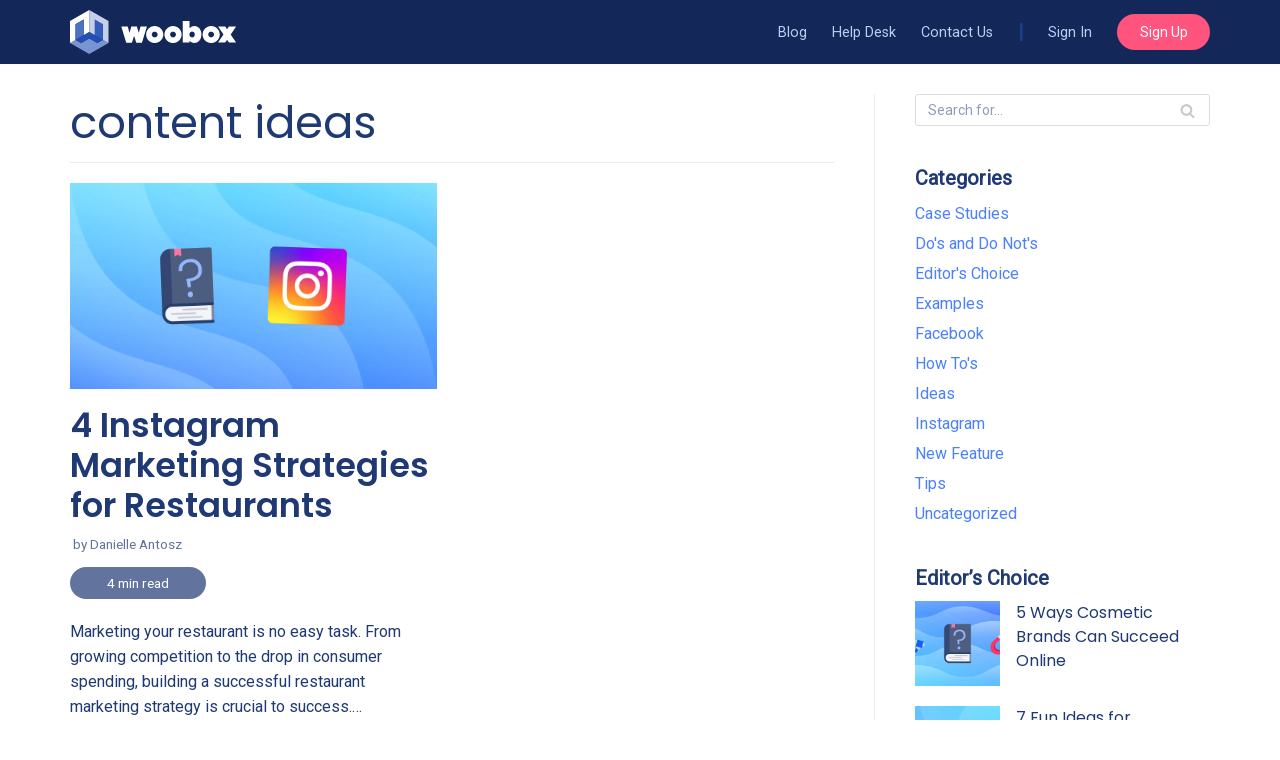

--- FILE ---
content_type: text/html; charset=UTF-8
request_url: https://blog.woobox.com/tag/content-ideas/
body_size: 11471
content:
<!DOCTYPE html><html lang="en-US"><head><meta charset="UTF-8"><meta name="viewport" content="width=device-width, initial-scale=1, minimum-scale=1"><link rel="stylesheet" media="print" onload="this.onload=null;this.media='all';" id="ao_optimized_gfonts" href="https://fonts.googleapis.com/css?family=Roboto%3A400%7CPoppins%3A400%2C600&amp;display=swap" /><link rel="profile" href="http://gmpg.org/xfn/11"><link media="all" href="https://blog.woobox.com/wp-content/cache/autoptimize/css/autoptimize_81f4bf436105b49aed838bbe74183850.css" rel="stylesheet" /><title>content ideas &#8211; Woobox Blog</title><meta name='robots' content='max-image-preview:large' /><link rel='dns-prefetch' href='//s.w.org' /><link href='https://fonts.gstatic.com' crossorigin='anonymous' rel='preconnect' /><link rel="alternate" type="application/rss+xml" title="Woobox Blog &raquo; Feed" href="https://blog.woobox.com/feed/" /><link rel="alternate" type="application/rss+xml" title="Woobox Blog &raquo; Comments Feed" href="https://blog.woobox.com/comments/feed/" /><link rel="alternate" type="application/rss+xml" title="Woobox Blog &raquo; content ideas Tag Feed" href="https://blog.woobox.com/tag/content-ideas/feed/" /> <script type="text/javascript">window._wpemojiSettings = {"baseUrl":"https:\/\/s.w.org\/images\/core\/emoji\/13.1.0\/72x72\/","ext":".png","svgUrl":"https:\/\/s.w.org\/images\/core\/emoji\/13.1.0\/svg\/","svgExt":".svg","source":{"concatemoji":"https:\/\/blog.woobox.com\/wp-includes\/js\/wp-emoji-release.min.js?ver=5.8.1"}};
			!function(e,a,t){var n,r,o,i=a.createElement("canvas"),p=i.getContext&&i.getContext("2d");function s(e,t){var a=String.fromCharCode;p.clearRect(0,0,i.width,i.height),p.fillText(a.apply(this,e),0,0);e=i.toDataURL();return p.clearRect(0,0,i.width,i.height),p.fillText(a.apply(this,t),0,0),e===i.toDataURL()}function c(e){var t=a.createElement("script");t.src=e,t.defer=t.type="text/javascript",a.getElementsByTagName("head")[0].appendChild(t)}for(o=Array("flag","emoji"),t.supports={everything:!0,everythingExceptFlag:!0},r=0;r<o.length;r++)t.supports[o[r]]=function(e){if(!p||!p.fillText)return!1;switch(p.textBaseline="top",p.font="600 32px Arial",e){case"flag":return s([127987,65039,8205,9895,65039],[127987,65039,8203,9895,65039])?!1:!s([55356,56826,55356,56819],[55356,56826,8203,55356,56819])&&!s([55356,57332,56128,56423,56128,56418,56128,56421,56128,56430,56128,56423,56128,56447],[55356,57332,8203,56128,56423,8203,56128,56418,8203,56128,56421,8203,56128,56430,8203,56128,56423,8203,56128,56447]);case"emoji":return!s([10084,65039,8205,55357,56613],[10084,65039,8203,55357,56613])}return!1}(o[r]),t.supports.everything=t.supports.everything&&t.supports[o[r]],"flag"!==o[r]&&(t.supports.everythingExceptFlag=t.supports.everythingExceptFlag&&t.supports[o[r]]);t.supports.everythingExceptFlag=t.supports.everythingExceptFlag&&!t.supports.flag,t.DOMReady=!1,t.readyCallback=function(){t.DOMReady=!0},t.supports.everything||(n=function(){t.readyCallback()},a.addEventListener?(a.addEventListener("DOMContentLoaded",n,!1),e.addEventListener("load",n,!1)):(e.attachEvent("onload",n),a.attachEvent("onreadystatechange",function(){"complete"===a.readyState&&t.readyCallback()})),(n=t.source||{}).concatemoji?c(n.concatemoji):n.wpemoji&&n.twemoji&&(c(n.twemoji),c(n.wpemoji)))}(window,document,window._wpemojiSettings);</script> <style type="text/css">img.wp-smiley,
img.emoji {
	display: inline !important;
	border: none !important;
	box-shadow: none !important;
	height: 1em !important;
	width: 1em !important;
	margin: 0 .07em !important;
	vertical-align: -0.1em !important;
	background: none !important;
	padding: 0 !important;
}</style><style id='neve-style-inline-css' type='text/css'>.header-menu-sidebar-inner li.menu-item-nav-search { display: none; }
		[data-row-id] .row { display: flex !important; align-items: center; flex-wrap: unset;}
		@media (max-width: 960px) { .footer--row .row { flex-direction: column; } }
.nv-meta-list li.meta:not(:last-child):after { content:"/" }
 .container{ max-width: 748px; } .alignfull > [class*="__inner-container"], .alignwide > [class*="__inner-container"]{ max-width:718px;margin:auto } .button.button-primary, button, input[type=button], .btn, input[type="submit"], /* Buttons in navigation */ ul[id^="nv-primary-navigation"] li.button.button-primary > a, .menu li.button.button-primary > a, .wp-block-button.is-style-primary .wp-block-button__link, .wc-block-grid .wp-block-button .wp-block-button__link, form input[type="submit"], form button[type="submit"]{ background-color: var(--nv-secondary-accent);color: #ffffff;border-radius:24px 24px 24px 24px;border:none;border-width:1px 1px 1px 1px; font-size: 14px; line-height: 1.6em; font-weight: 400; text-transform: capitalize; } .button.button-primary:hover, ul[id^="nv-primary-navigation"] li.button.button-primary > a:hover, .menu li.button.button-primary > a:hover, .wp-block-button.is-style-primary .wp-block-button__link:hover, .wc-block-grid .wp-block-button .wp-block-button__link:hover, form input[type="submit"]:hover, form button[type="submit"]:hover{ background-color: var(--nv-primary-accent);color: #ffffff; } .button.button-secondary:not(.secondary-default), .wp-block-button.is-style-secondary .wp-block-button__link{ background-color: var(--nv-primary-accent);color: #ffffff;border-radius:3px 3px 3px 3px;border:none;border-width:1px 1px 1px 1px; } .button.button-secondary.secondary-default{ background-color: var(--nv-primary-accent);color: #ffffff;border-radius:3px 3px 3px 3px;border:none;border-width:1px 1px 1px 1px; } .button.button-secondary:not(.secondary-default):hover, .wp-block-button.is-style-secondary .wp-block-button__link:hover{ background-color: var(--nv-primary-accent);color: #ffffff; } .button.button-secondary.secondary-default:hover{ background-color: var(--nv-primary-accent);color: #ffffff; } .button.button-primary, .wp-block-button.is-style-primary .wp-block-button__link, .wc-block-grid .wp-block-button .wp-block-button__link, form input[type="submit"], form button[type="submit"]{ padding:8px 12px 8px 12px; } body, .site-title{ font-size: 14px; line-height: 1.6em; letter-spacing: 0px; font-weight: 400; text-transform: none; font-family: Roboto, var(--nv-fallback-ff); } h1, .single h1.entry-title{ font-size: 1.8em; line-height: 1.4em; letter-spacing: 0px; font-weight: 400; text-transform: none; font-family: Poppins, var(--nv-fallback-ff); } h2{ font-size: 1.4em; line-height: 1.4em; letter-spacing: 0px; font-weight: 600; text-transform: none; font-family: Poppins, var(--nv-fallback-ff); } h3, .woocommerce-checkout h3{ font-size: 1.2em; line-height: 1.4em; letter-spacing: 0px; font-weight: 600; text-transform: none; font-family: Poppins, var(--nv-fallback-ff); } h4{ font-size: 1em; line-height: 1.4em; letter-spacing: 0px; font-weight: 600; text-transform: none; font-family: Poppins, var(--nv-fallback-ff); } h5{ font-size: 1em; line-height: 1.4em; letter-spacing: 0px; font-weight: 400; text-transform: none; font-family: Poppins, var(--nv-fallback-ff); } h6{ font-size: 0.75em; line-height: 1.6em; letter-spacing: 0px; font-weight: 600; text-transform: none; font-family: Poppins, var(--nv-fallback-ff); } form input:read-write, form textarea, form select, form select option, form.wp-block-search input.wp-block-search__input, .widget select{ color: var(--nv-text-color); font-family: Roboto, var(--nv-fallback-ff); } form.search-form input:read-write{ padding-right:45px !important; font-family: Roboto, var(--nv-fallback-ff); } .header-main-inner,.header-main-inner a:not(.button),.header-main-inner .navbar-toggle{ color: var(--nv-text-color); } .header-main-inner .nv-icon svg,.header-main-inner .nv-contact-list svg{ fill: var(--nv-text-color); } .header-main-inner .icon-bar{ background-color: var(--nv-text-color); } .hfg_header .header-main-inner .nav-ul .sub-menu{ background-color: var(--nv-dark-bg); } .hfg_header .header-main-inner{ background-color: var(--nv-dark-bg); } .header-menu-sidebar .header-menu-sidebar-bg,.header-menu-sidebar .header-menu-sidebar-bg a:not(.button),.header-menu-sidebar .header-menu-sidebar-bg .navbar-toggle{ color: var(--nv-text-color); } .header-menu-sidebar .header-menu-sidebar-bg .nv-icon svg,.header-menu-sidebar .header-menu-sidebar-bg .nv-contact-list svg{ fill: var(--nv-text-color); } .header-menu-sidebar .header-menu-sidebar-bg .icon-bar{ background-color: var(--nv-text-color); } .hfg_header .header-menu-sidebar .header-menu-sidebar-bg .nav-ul .sub-menu{ background-color: var(--nv-site-bg); } .hfg_header .header-menu-sidebar .header-menu-sidebar-bg{ background-color: var(--nv-site-bg); } .header-menu-sidebar{ width: 360px; } .builder-item--logo .site-logo img{ max-width: 120px; } .builder-item--logo .site-logo{ padding:10px 0px 10px 0px; } .builder-item--logo{ margin:0px 0px 0px 0px; } .builder-item--nav-icon .navbar-toggle{ padding:10px 15px 10px 15px; } .builder-item--nav-icon{ margin:0px 0px 0px 0px; } .builder-item--primary-menu .nav-menu-primary > .nav-ul li:not(.woocommerce-mini-cart-item) > a,.builder-item--primary-menu .nav-menu-primary > .nav-ul .has-caret > a,.builder-item--primary-menu .nav-menu-primary > .nav-ul .neve-mm-heading span,.builder-item--primary-menu .nav-menu-primary > .nav-ul .has-caret{ color: #bccef2; } .builder-item--primary-menu .nav-menu-primary > .nav-ul li:not(.woocommerce-mini-cart-item) > a:after,.builder-item--primary-menu .nav-menu-primary > .nav-ul li > .has-caret > a:after{ background-color: var(--nv-primary-accent); } .builder-item--primary-menu .nav-menu-primary > .nav-ul li:not(.woocommerce-mini-cart-item):hover > a,.builder-item--primary-menu .nav-menu-primary > .nav-ul li:hover > .has-caret > a,.builder-item--primary-menu .nav-menu-primary > .nav-ul li:hover > .has-caret{ color: var(--nv-primary-accent); } .builder-item--primary-menu .nav-menu-primary > .nav-ul li:hover > .has-caret svg{ fill: var(--nv-primary-accent); } .builder-item--primary-menu .nav-menu-primary > .nav-ul li.current-menu-item > a,.builder-item--primary-menu .nav-menu-primary > .nav-ul li.current_page_item > a,.builder-item--primary-menu .nav-menu-primary > .nav-ul li.current_page_item > .has-caret > a{ color: var(--nv-site-bg); } .builder-item--primary-menu .nav-menu-primary > .nav-ul li.current-menu-item > .has-caret svg{ fill: var(--nv-site-bg); } .builder-item--primary-menu .nav-ul > li:not(:last-of-type){ margin-right:20px; } .builder-item--primary-menu .style-full-height .nav-ul li:not(.menu-item-nav-search):not(.menu-item-nav-cart):hover > a:after{ width: calc(100% + 20px); } .builder-item--primary-menu .nav-ul li a, .builder-item--primary-menu .neve-mm-heading span{ min-height: 25px; } .builder-item--primary-menu{ font-family: Roboto, var(--nv-fallback-ff); font-size: 1em; line-height: 1.6em; letter-spacing: 0px; font-weight: 400; text-transform: none;padding:0px 0px 0px 0px;margin:0px 0px 0px 0px; } .builder-item--primary-menu svg{ width: 1em;height: 1em; } .footer-top-inner{ background-color: #4c4848; } .footer-top-inner,.footer-top-inner a:not(.button),.footer-top-inner .navbar-toggle{ color: #d7d5d5; } .footer-top-inner .nv-icon svg,.footer-top-inner .nv-contact-list svg{ fill: #d7d5d5; } .footer-top-inner .icon-bar{ background-color: #d7d5d5; } .footer-top-inner .nav-ul .sub-menu{ background-color: #4c4848; } .footer-bottom-inner{ background-color: #4c4848; } .footer-bottom-inner,.footer-bottom-inner a:not(.button),.footer-bottom-inner .navbar-toggle{ color: var(--nv-text-color); } .footer-bottom-inner .nv-icon svg,.footer-bottom-inner .nv-contact-list svg{ fill: var(--nv-text-color); } .footer-bottom-inner .icon-bar{ background-color: var(--nv-text-color); } .footer-bottom-inner .nav-ul .sub-menu{ background-color: #4c4848; } .builder-item--footer-one-widgets{ padding:2em 0em 1em 0em;margin:0px 0px 0px 0px; } .builder-item--footer-two-widgets{ padding:0em 0em 1em 0em;margin:0px 0px 0px 0px; } .builder-item--footer-three-widgets{ padding:0em 0em 1em 0em;margin:0px 0px 0px 0px; } .builder-item--footer-four-widgets{ padding:0em 0em 1em 0em;margin:0px 0px 0px 0px; } .builder-item--footer_copyright, .builder-item--footer_copyright *{ color: #999494; } .builder-item--footer_copyright{ font-size: 0.9em; line-height: 1.6em; letter-spacing: 0px; font-weight: 400; text-transform: none;padding:0px 0px 0px 0px;margin:0px 0px 0px 0px; } .builder-item--footer_copyright svg{ width: 0.9em;height: 0.9em; } @media(min-width: 576px){ .container{ max-width: 992px; } .button.button-primary, button, input[type=button], .btn, input[type="submit"], /* Buttons in navigation */ ul[id^="nv-primary-navigation"] li.button.button-primary > a, .menu li.button.button-primary > a, .wp-block-button.is-style-primary .wp-block-button__link, .wc-block-grid .wp-block-button .wp-block-button__link, form input[type="submit"], form button[type="submit"]{ font-size: 15px; line-height: 1.6em; } .button.button-primary, .wp-block-button.is-style-primary .wp-block-button__link, .wc-block-grid .wp-block-button .wp-block-button__link, form input[type="submit"], form button[type="submit"]{ padding:8px 12px 8px 12px; } body, .site-title{ font-size: 16px; line-height: 1.6em; letter-spacing: 0px; } h1, .single h1.entry-title{ font-size: 2.4em; line-height: 1.2em; letter-spacing: 0px; } h2{ font-size: 1.8em; line-height: 1.2em; letter-spacing: 0px; } h3, .woocommerce-checkout h3{ font-size: 1.5em; line-height: 1.2em; letter-spacing: 0px; } h4{ font-size: 1em; line-height: 1.2em; letter-spacing: 0px; } h5{ font-size: 1em; line-height: 1.2em; letter-spacing: 0px; } h6{ font-size: 1em; line-height: 1.2em; letter-spacing: 0px; } .header-menu-sidebar{ width: 360px; } .builder-item--logo .site-logo img{ max-width: 120px; } .builder-item--logo .site-logo{ padding:10px 0px 10px 0px; } .builder-item--logo{ margin:0px 0px 0px 0px; } .builder-item--nav-icon .navbar-toggle{ padding:10px 15px 10px 15px; } .builder-item--nav-icon{ margin:0px 0px 0px 0px; } .builder-item--primary-menu .nav-ul > li:not(:last-of-type){ margin-right:20px; } .builder-item--primary-menu .style-full-height .nav-ul li:not(.menu-item-nav-search):not(.menu-item-nav-cart):hover > a:after{ width: calc(100% + 20px); } .builder-item--primary-menu .nav-ul li a, .builder-item--primary-menu .neve-mm-heading span{ min-height: 25px; } .builder-item--primary-menu{ font-size: 1em; line-height: 1.6em; letter-spacing: 0px;padding:0px 0px 0px 0px;margin:0px 0px 0px 0px; } .builder-item--primary-menu svg{ width: 1em;height: 1em; } .builder-item--footer-one-widgets{ padding:2em 0em 1em 0em;margin:0px 0px 0px 0px; } .builder-item--footer-two-widgets{ padding:0em 0em 1em 0em;margin:0px 0px 0px 0px; } .builder-item--footer-three-widgets{ padding:0em 0em 1em 0em;margin:0px 0px 0px 0px; } .builder-item--footer-four-widgets{ padding:0em 0em 1em 0em;margin:0px 0px 0px 0px; } .builder-item--footer_copyright{ font-size: 0.9em; line-height: 1.6em; letter-spacing: 0px;padding:0px 0px 0px 0px;margin:0px 0px 0px 0px; } .builder-item--footer_copyright svg{ width: 0.9em;height: 0.9em; } }@media(min-width: 960px){ .container{ max-width: 1170px; } #content .container .col, #content .container-fluid .col{ max-width: 70%; } .alignfull > [class*="__inner-container"], .alignwide > [class*="__inner-container"]{ max-width:789px } .container-fluid .alignfull > [class*="__inner-container"], .container-fluid .alignwide > [class*="__inner-container"]{ max-width:calc(70% + 15px) } .nv-sidebar-wrap, .nv-sidebar-wrap.shop-sidebar{ max-width: 30%; } .button.button-primary, button, input[type=button], .btn, input[type="submit"], /* Buttons in navigation */ ul[id^="nv-primary-navigation"] li.button.button-primary > a, .menu li.button.button-primary > a, .wp-block-button.is-style-primary .wp-block-button__link, .wc-block-grid .wp-block-button .wp-block-button__link, form input[type="submit"], form button[type="submit"]{ font-size: 14px; line-height: 1.6em; } .button.button-primary, .wp-block-button.is-style-primary .wp-block-button__link, .wc-block-grid .wp-block-button .wp-block-button__link, form input[type="submit"], form button[type="submit"]{ padding:8px 24px 8px 24px; } body, .site-title{ font-size: 16px; line-height: 1.6em; letter-spacing: 0px; } h1, .single h1.entry-title{ font-size: 2.8em; line-height: 1.2em; letter-spacing: 0px; } h2{ font-size: 2.1em; line-height: 1.2em; letter-spacing: 0px; } h3, .woocommerce-checkout h3{ font-size: 1.6em; line-height: 1.2em; letter-spacing: 0px; } h4{ font-size: 1.2em; line-height: 1.2em; letter-spacing: 0px; } h5{ font-size: 1em; line-height: 1.2em; letter-spacing: 0px; } h6{ font-size: 1em; line-height: 1.2em; letter-spacing: 0px; } .header-main-inner{ height:64px; } .header-menu-sidebar{ width: 360px; } .builder-item--logo .site-logo img{ max-width: 120px; } .builder-item--logo .site-logo{ padding:10px 0px 10px 0px; } .builder-item--logo{ margin:0px 0px 0px 0px; } .builder-item--nav-icon .navbar-toggle{ padding:10px 15px 10px 15px; } .builder-item--nav-icon{ margin:0px 0px 0px 0px; } .builder-item--primary-menu .nav-ul > li:not(:last-of-type){ margin-right:25px; } .builder-item--primary-menu .style-full-height .nav-ul li:not(.menu-item-nav-search):not(.menu-item-nav-cart) > a:after{ left:-12.5px;right:-12.5px } .builder-item--primary-menu .style-full-height .nav-ul li:not(.menu-item-nav-search):not(.menu-item-nav-cart):hover > a:after{ width: calc(100% + 25px); } .builder-item--primary-menu .nav-ul li a, .builder-item--primary-menu .neve-mm-heading span{ min-height: 25px; } .builder-item--primary-menu{ font-size: 0.9em; line-height: 1.6em; letter-spacing: 0px;padding:0px 0px 0px 0px;margin:0px 0px 0px 0px; } .builder-item--primary-menu svg{ width: 0.9em;height: 0.9em; } .builder-item--footer-one-widgets{ padding:2em 0em 1em 0em;margin:0px 0px 0px 0px; } .builder-item--footer-two-widgets{ padding:2em 0em 1em 0em;margin:0px 0px 0px 0px; } .builder-item--footer-three-widgets{ padding:2em 0em 1em 0em;margin:0px 0px 0px 0px; } .builder-item--footer-four-widgets{ padding:2em 0em 1em 0em;margin:0px 0px 0px 0px; } .builder-item--footer_copyright{ font-size: 0.9em; line-height: 1.4em; letter-spacing: 0px;padding:0px 0px 0px 0px;margin:0px 0px 0px 0px; } .builder-item--footer_copyright svg{ width: 0.9em;height: 0.9em; } }:root{--nv-primary-accent:#4a80ff;--nv-secondary-accent:#ff547e;--nv-site-bg:#ffffff;--nv-light-bg:#ededed;--nv-dark-bg:#132858;--nv-text-color:#1f3974;--nv-text-dark-bg:#ffffff;--nv-c-1:#77b978;--nv-c-2:#f37262;--nv-fallback-ff:Arial, Helvetica, sans-serif;}</style> <script type='text/javascript' src='https://blog.woobox.com/wp-includes/js/jquery/jquery.min.js?ver=3.6.0' id='jquery-core-js'></script> <link rel="https://api.w.org/" href="https://blog.woobox.com/wp-json/" /><link rel="alternate" type="application/json" href="https://blog.woobox.com/wp-json/wp/v2/tags/2359" /><link rel="EditURI" type="application/rsd+xml" title="RSD" href="https://blog.woobox.com/xmlrpc.php?rsd" /><link rel="wlwmanifest" type="application/wlwmanifest+xml" href="https://blog.woobox.com/wp-includes/wlwmanifest.xml" /><meta name="generator" content="WordPress 5.8.1" /><style type="text/css">.entry-content .bsf-rt-reading-time{
background: unset;

color: unset;

font-size: 14px;

margin-top: 
		1px;

margin-right: 
		1px;

margin-bottom: 
		1px;

margin-left: 
		1px;

padding-top: 
		0.5em;

padding-right: 
		0.7em;

padding-bottom: 
		0.5em;

padding-left: 
		0.7em;

width: max-content;

display: block;

min-width: 100px;

}</style><style type="text/css">.admin-bar .progress-container-top {
		background: unset;
		height: 9px;

		}
		.progress-container-top {
		background: unset;
		height: 9px;

		}
		.progress-container-bottom {
		background: unset;
		height: 9px;

		} 
		.progress-bar {
		background: #4a80ff;
		height: 9px;
		width: 0%;

		}</style><link rel="amphtml" href="https://blog.woobox.com/tag/content-ideas/?amp"><link rel="icon" href="https://blog.woobox.com/wp-content/uploads/favicon.png" sizes="32x32" /><link rel="icon" href="https://blog.woobox.com/wp-content/uploads/favicon.png" sizes="192x192" /><link rel="apple-touch-icon" href="https://blog.woobox.com/wp-content/uploads/favicon.png" /><meta name="msapplication-TileImage" content="https://blog.woobox.com/wp-content/uploads/favicon.png" /><style type="text/css" id="wp-custom-css">h2,h3,h4,h5,h6 {
    margin: 1.4em 0 1.2em;
}

.entry-content ul, .entry-content ol {
	margin: 2em 0 3em;
}

.nav-ul li.btn.btn-primary {
	padding: .4em 1.6em;
}

.nav-ul li.btn.btn-primary a {
	color: white!important;
}

.nav-ul li.btn.btn-primary:hover,
.nav-ul li.btn.btn-primary:focus,
.nav-ul li.btn.btn-primary:active {
	background: #ff2158!important;
}
.header-main-inner
.site-logo .brand {
	color: transparent;
	background: url('//woobox.com/img/website/brand/woobox/site_logo.svg') no-repeat center center;
}

.builder-item--logo,
.site-logo {
	width: 166px;
}

.pipe-before a:before {
    opacity: .8;
    content: "|";
    display: inline;
    color: #1c4493;
		margin: 0 1.2em 0 0;
	  font-weight: bold;
	  font-size: 1.4em;
}

#header-menu-sidebar .pipe-before a:before {
	display: none;
}

#header-menu-sidebar .nav-menu-primary .nav-ul li > a {
	color: var(--nv-site-text);
}

#header-menu-sidebar .nav-menu-primary .nav-ul li > a {
    color: var(--nv-site-text);
    text-align: center;
    display: block;
}


#header-menu-sidebar .nav-menu-primary .nav-ul li.btn.btn-primary {
	margin: 1.2em 0;
}

.header-main-inner .icon-bar {
	background: var(--nv-secondary-accent);
}

.header-main-inner .navbar-toggle-wrapper:not(.is-active) .icon-bar {
    width: 26px;
    height: 2px;
    margin: 5px 0;
	
}

.builder-item--footer_copyright {
    border-top: 1px solid #565252;
}

.footer-top-inner a, .footer-top-inner a:not(.button),
.site-footer a {
	color: #fff;
}

.site-footer .widget p.widget-title {
    font-weight: 600;
    font-size: 1em;
	font-family: "Poppins",sans-serif;
	margin: 0 0 1em 0;
}

.builder-item--nav-icon .navbar-toggle,
.builder-item--nav-icon .navbar-toggle:hover,
.builder-item--nav-icon .navbar-toggle:active,
.builder-item--nav-icon .navbar-toggle:focus {
	outline: none;
	border-color: transparent;
}

.header-menu-sidebar .navbar-toggle-wrapper button.navbar-toggle,
.header-menu-sidebar .navbar-toggle-wrapper button.navbar-toggle:active,
.header-menu-sidebar .navbar-toggle-wrapper button.navbar-toggle:hover,
.header-menu-sidebar .navbar-toggle-wrapper button.navbar-toggle:focus {
    color: var(--nv-light-bg);
		outline: none;
}

.header-menu-sidebar .header-menu-sidebar-bg .icon-bar {
    background-color: var(--nv-secondary-accent);
}

.layout-grid .content .bsf-rt-reading-time {
    display: inline-block;
    background: var(--nv-text-color);
    text-align: center;
    border-radius: 17px;
    padding: .25em 1em;
    margin: -10px 0 20px;
    color: white;
    opacity: .7;
		width: 10em;
		font-size: .85em;
}



/* article feed hover */


.archive-container article .content > a[rel="bookmark"] {
    margin: .8em 0 0;
}


@media (min-width: 769px) {

.archive-container article .content > a[rel="bookmark"] {
    position: absolute;
    top: 0px;
    right: 0;
    left: 0;
    bottom: 0;
    margin: 0;
    color: transparent;
    background: none;
}

.archive-container article:hover {
    position: relative;
    z-index: 99;
}

.archive-container article:hover:before {
    content: '';
    display: block;
    position: absolute;
    top: -15px;
    right: 0;
    left: 0;
    bottom: 10px;
    background: #fff;
    z-index: -1;
    border: 1px solid #ddd;
    box-shadow: 0 0 1em rgba(0,0,0,.1);
    border-radius: 0.5em;
}

}

/*
 experimental

.entry-header {
    position: absolute;
    top: -540px;
    width: 90%;
    padding: 3em 10%;
    color: white;
    font-size: 1.6em;
    line-height: .8!important;
}

.entry-header h1 {
    color: white;
    font-size: 1.6em;
    line-height: 1.2!important;
    margin: 0 0 2em;
}

.entry-header .nv-meta-list {
    margin: 1em  0 0;
    color: white;
}

.entry-header .nv-meta-list li, .entry-header .nv-meta-list li a {
    color: white;
}
.single article .lead {
    font-size: 1.6rem;
    font-family: Roboto, sans-serif;
    font-weight: 300;
}
.single article .closing, .single article .lead {
    font-size: 1.4em;
    margin: 45px 0 30px;
    font-weight: 500;
    line-height: 1.4;
}

.container.single-post-container {
    padding-top: 560px;
}

.container.single-post-container
.nv-thumb-wrap {
    position: absolute;
    top: -560px;
    z-index: -1;
    height: 550px;
    object-fit: contain;
    width: 100vw;
    left: -25%;
}

.container.single-post-container
.nv-thumb-wrap img {
    position: absolute;
    top: 0; right: 0; left: 0; bottom: 0;
    margin: auto;
    z-index: -1;
    height: 550px;
    width: 100vw;
    object-fit: cover;
    left: 0; right: 0;
}

.container.single-post-container
.nv-thumb-wrap:before {content: '';display: block;position: absolute;top: 0;right: 0;left: 0;bottom: 0;background: rgba(0,0,0,.6);}


 * */</style></head><body  class="archive tag tag-content-ideas tag-2359  nv-sidebar-right menu_sidebar_slide_left" id="neve_body"  ><div class="wrapper"><header class="header" role="banner" next-page-hide> <a class="neve-skip-link show-on-focus" href="#content" > Skip to content </a><div id="header-grid"  class="hfg_header site-header"><nav class="header--row header-main hide-on-mobile hide-on-tablet layout-full-contained nv-navbar header--row"
 data-row-id="main" data-show-on="desktop"><div
 class="header--row-inner header-main-inner"><div class="container"><div
 class="row row--wrapper"
 data-section="hfg_header_layout_main" ><div class="builder-item hfg-item-first col-4 desktop-left"><div class="item--inner builder-item--logo"
 data-section="title_tagline"
 data-item-id="logo"><div class="site-logo"> <a class="brand" href="https://blog.woobox.com/" title="Woobox Blog"
 aria-label="Woobox Blog"><div class="nv-title-tagline-wrap"><p class="site-title">Woobox Blog</p><small>What&#039;s happening at Woobox?</small></div></a></div></div></div><div class="builder-item has-nav hfg-item-last col-8 desktop-right"><div class="item--inner builder-item--primary-menu has_menu"
 data-section="header_menu_primary"
 data-item-id="primary-menu"><div class="nv-nav-wrap"><div role="navigation" class="style-plain nav-menu-primary"
 aria-label="Primary Menu"><ul id="nv-primary-navigation-main" class="primary-menu-ul nav-ul"><li id="menu-item-15357" class="menu-item menu-item-type-custom menu-item-object-custom menu-item-home menu-item-15357"><a href="https://blog.woobox.com">Blog</a></li><li id="menu-item-15358" class="menu-item menu-item-type-custom menu-item-object-custom menu-item-15358"><a href="https://help.woobox.com">Help Desk</a></li><li id="menu-item-15359" class="menu-item menu-item-type-custom menu-item-object-custom menu-item-15359"><a href="https://help.woobox.com/contact">Contact Us</a></li><li id="menu-item-15360" class="pipe-before menu-item menu-item-type-custom menu-item-object-custom menu-item-15360"><a href="https://woobox.com/login">Sign In</a></li><li id="menu-item-15361" class="btn btn-primary menu-item menu-item-type-custom menu-item-object-custom menu-item-15361"><a href="https://woobox.com/signup">Sign Up</a></li></ul></div></div></div></div></div></div></div></nav><nav class="header--row header-main hide-on-desktop layout-full-contained nv-navbar header--row"
 data-row-id="main" data-show-on="mobile"><div
 class="header--row-inner header-main-inner"><div class="container"><div
 class="row row--wrapper"
 data-section="hfg_header_layout_main" ><div class="builder-item hfg-item-first col-8 tablet-left mobile-left"><div class="item--inner builder-item--logo"
 data-section="title_tagline"
 data-item-id="logo"><div class="site-logo"> <a class="brand" href="https://blog.woobox.com/" title="Woobox Blog"
 aria-label="Woobox Blog"><div class="nv-title-tagline-wrap"><p class="site-title">Woobox Blog</p><small>What&#039;s happening at Woobox?</small></div></a></div></div></div><div class="builder-item hfg-item-last col-4 tablet-right mobile-right"><div class="item--inner builder-item--nav-icon"
 data-section="header_menu_icon"
 data-item-id="nav-icon"><div class="menu-mobile-toggle item-button navbar-toggle-wrapper"> <button type="button" class="navbar-toggle"
 aria-label="
 Navigation Menu			"> <span class="bars"> <span class="icon-bar"></span> <span class="icon-bar"></span> <span class="icon-bar"></span> </span> <span class="screen-reader-text">Navigation Menu</span> </button></div></div></div></div></div></div></nav><div id="header-menu-sidebar" class="header-menu-sidebar menu-sidebar-panel slide_left" data-row-id="sidebar"><div id="header-menu-sidebar-bg" class="header-menu-sidebar-bg"><div class="close-sidebar-panel navbar-toggle-wrapper"> <button type="button" class="navbar-toggle active" 					aria-label="
 Navigation Menu				"> <span class="bars"> <span class="icon-bar"></span> <span class="icon-bar"></span> <span class="icon-bar"></span> </span> <span class="screen-reader-text"> Navigation Menu </span> </button></div><div id="header-menu-sidebar-inner" class="header-menu-sidebar-inner "><div class="builder-item has-nav hfg-item-last hfg-item-first col-12 desktop-right tablet-left mobile-left"><div class="item--inner builder-item--primary-menu has_menu"
 data-section="header_menu_primary"
 data-item-id="primary-menu"><div class="nv-nav-wrap"><div role="navigation" class="style-plain nav-menu-primary"
 aria-label="Primary Menu"><ul id="nv-primary-navigation-sidebar" class="primary-menu-ul nav-ul"><li class="menu-item menu-item-type-custom menu-item-object-custom menu-item-home menu-item-15357"><a href="https://blog.woobox.com">Blog</a></li><li class="menu-item menu-item-type-custom menu-item-object-custom menu-item-15358"><a href="https://help.woobox.com">Help Desk</a></li><li class="menu-item menu-item-type-custom menu-item-object-custom menu-item-15359"><a href="https://help.woobox.com/contact">Contact Us</a></li><li class="pipe-before menu-item menu-item-type-custom menu-item-object-custom menu-item-15360"><a href="https://woobox.com/login">Sign In</a></li><li class="btn btn-primary menu-item menu-item-type-custom menu-item-object-custom menu-item-15361"><a href="https://woobox.com/signup">Sign Up</a></li></ul></div></div></div></div></div></div></div><div class="header-menu-sidebar-overlay"></div></div></header><main id="content" class="neve-main" role="main"><div class="container archive-container"><div class="row"><div class="nv-index-posts blog col"><div class="nv-page-title-wrap nv-big-title"><div class="nv-page-title "><h1>content ideas</h1></div></div><div class="posts-wrapper row"><article id="post-16172" class="post-16172 post type-post status-publish format-standard has-post-thumbnail hentry category-examples category-ideas category-instagram tag-content-ideas tag-content-marketing tag-content-plan tag-ig-marketing-ideas tag-instagram-competition-ideas tag-instagram-contest-ideas tag-instagram-giveaway-ideas tag-instagram-marketing-ideas tag-instagram-marketing-strategy tag-promotional-ideas tag-woobox layout-grid  col-md-6 col-sm-6 col-12"><div class="article-content-col"><div class="content"><div class="nv-post-thumbnail-wrap"><a href="https://blog.woobox.com/2021/07/4-instagram-marketing-strategies-for-restaurants/" rel="bookmark" title="4 Instagram Marketing Strategies for Restaurants"><img width="930" height="523" src="https://blog.woobox.com/wp-content/uploads/4-Instagram-Marketing-Strategies-for-Restaurants.jpg" class="skip-lazy wp-post-image" alt="instagram marketing strategy idea smb restaurants" /></a></div><h2 class="blog-entry-title entry-title"><a href="https://blog.woobox.com/2021/07/4-instagram-marketing-strategies-for-restaurants/" rel="bookmark">4 Instagram Marketing Strategies for Restaurants</a></h2><ul class="nv-meta-list"><li  class="meta author vcard"><span class="author-name fn">by <a href="" title="Posts by Danielle Antosz" rel="author">Danielle Antosz</a></span></li></ul> <span class="bsf-rt-reading-time"><span class="bsf-rt-display-label" prefix=""></span> <span class="bsf-rt-display-time" reading_time="4"></span> <span class="bsf-rt-display-postfix" postfix="min read"></span></span>Marketing your restaurant is no easy task. From growing competition to the&nbsp;drop in consumer spending, building a successful restaurant marketing strategy is crucial to success.&hellip;&nbsp;<a href="https://blog.woobox.com/2021/07/4-instagram-marketing-strategies-for-restaurants/" class="" rel="bookmark">Read More &raquo;<span class="screen-reader-text">4 Instagram Marketing Strategies for Restaurants</span></a><div class="excerpt-wrap entry-summary"></div></div></div></article></div><div style="display: none;"></div><div class="load-more-posts"><span class="nv-loader"></span><span class="infinite-scroll-trigger"></span></div><div class="w-100"></div></div><div class="nv-sidebar-wrap col-sm-12 nv-right blog-sidebar " ><aside id="secondary" role="complementary"><div id="search-6" class="widget widget_search"><form role="search"
 method="get"
 class="search-form"
 action="https://blog.woobox.com/"> <label> <span class="screen-reader-text">Search for...</span> </label> <input type="search"
 class="search-field"
 placeholder="Search for..."
 value=""
 name="s"/> <button type="submit"
 class="search-submit"
 aria-label="Search"> <span class="nv-search-icon-wrap"><div role="button" class="nv-icon nv-search" > <svg width="15" height="15" viewBox="0 0 1792 1792" xmlns="http://www.w3.org/2000/svg"><path d="M1216 832q0-185-131.5-316.5t-316.5-131.5-316.5 131.5-131.5 316.5 131.5 316.5 316.5 131.5 316.5-131.5 131.5-316.5zm512 832q0 52-38 90t-90 38q-54 0-90-38l-343-342q-179 124-399 124-143 0-273.5-55.5t-225-150-150-225-55.5-273.5 55.5-273.5 150-225 225-150 273.5-55.5 273.5 55.5 225 150 150 225 55.5 273.5q0 220-124 399l343 343q37 37 37 90z"/></svg></div> </span> </button></form></div><div id="categories-5" class="widget widget_categories"><p class="widget-title">Categories</p><ul><li class="cat-item cat-item-122"><a href="https://blog.woobox.com/category/case-studies/">Case Studies</a></li><li class="cat-item cat-item-229"><a href="https://blog.woobox.com/category/dos-and-do-nots/">Do&#039;s and Do Not&#039;s</a></li><li class="cat-item cat-item-633"><a href="https://blog.woobox.com/category/editors-choice/">Editor&#039;s Choice</a></li><li class="cat-item cat-item-27"><a href="https://blog.woobox.com/category/examples/">Examples</a></li><li class="cat-item cat-item-862"><a href="https://blog.woobox.com/category/facebook/">Facebook</a></li><li class="cat-item cat-item-149"><a href="https://blog.woobox.com/category/how-tos/">How To&#039;s</a></li><li class="cat-item cat-item-864"><a href="https://blog.woobox.com/category/ideas/">Ideas</a></li><li class="cat-item cat-item-1021"><a href="https://blog.woobox.com/category/instagram/">Instagram</a></li><li class="cat-item cat-item-5"><a href="https://blog.woobox.com/category/new-feature/">New Feature</a></li><li class="cat-item cat-item-3"><a href="https://blog.woobox.com/category/tips/">Tips</a></li><li class="cat-item cat-item-1"><a href="https://blog.woobox.com/category/uncategorized/">Uncategorized</a></li></ul></div><div id="flex-posts-list-3" class="widget widget_flex-posts-list"><p class="widget-title">Editor&#8217;s Choice</p><div class="fp-row fp-list-1 fp-flex"><div class="fp-col fp-post"><div class="fp-flex"><div class="fp-media"> <a class="fp-thumbnail" href="https://blog.woobox.com/2022/02/5-ways-cosmetic-brands-can-succeed-online/"> <noscript><img width="150" height="84" src="https://blog.woobox.com/wp-content/uploads/5-Ways-Cosmetic-Brands-Can-Succeed-Online.jpg" class="attachment-thumbnail size-thumbnail wp-post-image" alt="cosmetic beauty marketing examples ideas strategy" /></noscript><img width="150" height="84" src='data:image/svg+xml,%3Csvg%20xmlns=%22http://www.w3.org/2000/svg%22%20viewBox=%220%200%20150%2084%22%3E%3C/svg%3E' data-src="https://blog.woobox.com/wp-content/uploads/5-Ways-Cosmetic-Brands-Can-Succeed-Online.jpg" class="lazyload attachment-thumbnail size-thumbnail wp-post-image" alt="cosmetic beauty marketing examples ideas strategy" /> </a></div><div class="fp-body"><h4 class="fp-title"> <a href="https://blog.woobox.com/2022/02/5-ways-cosmetic-brands-can-succeed-online/">5 Ways Cosmetic Brands Can Succeed Online</a></h4><div class="fp-meta"></div></div></div></div><div class="fp-col fp-post"><div class="fp-flex"><div class="fp-media"> <a class="fp-thumbnail" href="https://blog.woobox.com/2021/09/7-fun-ideas-for-facebook-giveaways-contests/"> <noscript><img width="150" height="84" src="https://blog.woobox.com/wp-content/uploads/7-Fun-Ideas-for-Facebook-Giveaways-Contests-Woobox.jpg" class="attachment-thumbnail size-thumbnail wp-post-image" alt="facebook giveaways contests sweepstakes ideas examples marketing" /></noscript><img width="150" height="84" src='data:image/svg+xml,%3Csvg%20xmlns=%22http://www.w3.org/2000/svg%22%20viewBox=%220%200%20150%2084%22%3E%3C/svg%3E' data-src="https://blog.woobox.com/wp-content/uploads/7-Fun-Ideas-for-Facebook-Giveaways-Contests-Woobox.jpg" class="lazyload attachment-thumbnail size-thumbnail wp-post-image" alt="facebook giveaways contests sweepstakes ideas examples marketing" /> </a></div><div class="fp-body"><h4 class="fp-title"> <a href="https://blog.woobox.com/2021/09/7-fun-ideas-for-facebook-giveaways-contests/">7 Fun Ideas for Facebook Giveaways &#038; Contests</a></h4><div class="fp-meta"></div></div></div></div><div class="fp-col fp-post"><div class="fp-flex"><div class="fp-media"> <a class="fp-thumbnail" href="https://blog.woobox.com/2020/04/5-creative-easter-contest-ideas-examples-for-spring/"> <noscript><img width="150" height="150" src="https://blog.woobox.com/wp-content/uploads/5-Creative-Easter-Contest-Ideas-Examples-for-Spring-150x150.png" class="attachment-thumbnail size-thumbnail wp-post-image" alt="" /></noscript><img width="150" height="150" src='data:image/svg+xml,%3Csvg%20xmlns=%22http://www.w3.org/2000/svg%22%20viewBox=%220%200%20150%20150%22%3E%3C/svg%3E' data-src="https://blog.woobox.com/wp-content/uploads/5-Creative-Easter-Contest-Ideas-Examples-for-Spring-150x150.png" class="lazyload attachment-thumbnail size-thumbnail wp-post-image" alt="" /> </a></div><div class="fp-body"><h4 class="fp-title"> <a href="https://blog.woobox.com/2020/04/5-creative-easter-contest-ideas-examples-for-spring/">5 Creative Easter Contest Ideas &#038; Examples</a></h4><div class="fp-meta"></div></div></div></div><div class="fp-col fp-post"><div class="fp-flex"><div class="fp-media"> <a class="fp-thumbnail" href="https://blog.woobox.com/2019/09/social-media-contest-rules-starter-template-example-guide/"> <noscript><img width="150" height="84" src="https://blog.woobox.com/wp-content/uploads/Social-Competition-Contest-Giveaway-Rules-Templates-Examples.jpg" class="attachment-thumbnail size-thumbnail wp-post-image" alt="giveway contest sweepstakes rules template example" /></noscript><img width="150" height="84" src='data:image/svg+xml,%3Csvg%20xmlns=%22http://www.w3.org/2000/svg%22%20viewBox=%220%200%20150%2084%22%3E%3C/svg%3E' data-src="https://blog.woobox.com/wp-content/uploads/Social-Competition-Contest-Giveaway-Rules-Templates-Examples.jpg" class="lazyload attachment-thumbnail size-thumbnail wp-post-image" alt="giveway contest sweepstakes rules template example" /> </a></div><div class="fp-body"><h4 class="fp-title"> <a href="https://blog.woobox.com/2019/09/social-media-contest-rules-starter-template-example-guide/">Contest &#038; Giveaway Rules Template to Write Your Own</a></h4><div class="fp-meta"></div></div></div></div><div class="fp-col fp-post"><div class="fp-flex"><div class="fp-media"> <a class="fp-thumbnail" href="https://blog.woobox.com/2019/02/instagram-giveaways-the-right-way-to-randomly-pick-comments/"> <noscript><img width="150" height="84" src="https://blog.woobox.com/wp-content/uploads/Instagram-Giveaways-The-Right-Way-to-Randomly-Pick-Comments.png" class="attachment-thumbnail size-thumbnail wp-post-image" alt="instagram comment picker giveaway" /></noscript><img width="150" height="84" src='data:image/svg+xml,%3Csvg%20xmlns=%22http://www.w3.org/2000/svg%22%20viewBox=%220%200%20150%2084%22%3E%3C/svg%3E' data-src="https://blog.woobox.com/wp-content/uploads/Instagram-Giveaways-The-Right-Way-to-Randomly-Pick-Comments.png" class="lazyload attachment-thumbnail size-thumbnail wp-post-image" alt="instagram comment picker giveaway" /> </a></div><div class="fp-body"><h4 class="fp-title"> <a href="https://blog.woobox.com/2019/02/instagram-giveaways-the-right-way-to-randomly-pick-comments/">Instagram Giveaways: The Right Way to Randomly Pick Comments</a></h4><div class="fp-meta"></div></div></div></div><div class="fp-col"></div><div class="fp-col"></div></div></div><div id="recent-posts-4" class="widget widget_recent_entries"><p class="widget-title">Recent Posts</p><ul><li> <a href="https://blog.woobox.com/2024/11/how-to-use-woobox-to-distribute-unique-discount-codes-for-black-friday/">How to Use Woobox to Distribute Unique Discount Codes for Black Friday</a></li><li> <a href="https://blog.woobox.com/2024/01/picking-winners-via-hashtag-entry-for-instagram-facebook/">Picking Winners via #Hashtag Entry for Instagram &#038; Facebook</a></li><li> <a href="https://blog.woobox.com/2023/10/2023-holiday-campaign-templates-themes-available-now/">2023 Holiday Campaign Templates &#038; Themes Available Now!</a></li><li> <a href="https://blog.woobox.com/2022/11/holiday-2022-campaign-templates-are-here/">Holiday 2022 Campaign Templates are Here!</a></li><li> <a href="https://blog.woobox.com/2022/02/5-ways-cosmetic-brands-can-succeed-online/">5 Ways Cosmetic Brands Can Succeed Online</a></li></ul></div></aside></div></div></div></main><footer class="site-footer" id="site-footer" next-page-hide><div class="hfg_footer"><div class="footer--row footer-top layout-full-contained"
 id="cb-row--footer-top"
 data-row-id="top" data-show-on="desktop"><div
 class="footer--row-inner footer-top-inner footer-content-wrap"><div class="container"><div
 class="hfg-grid nv-footer-content hfg-grid-top row--wrapper row "
 data-section="hfg_footer_layout_top" ><div class="builder-item hfg-item-first col-3 desktop-left tablet-center mobile-center hfg-item-v-top"><div class="item--inner builder-item--footer-one-widgets"
 data-section="neve_sidebar-widgets-footer-one-widgets"
 data-item-id="footer-one-widgets"><div class="widget-area"><div id="nav_menu-4" class="widget widget_nav_menu"><p class="widget-title">About Woobox</p><div class="menu-about-container"><ul id="menu-about" class="menu"><li id="menu-item-7460" class="home menu-item menu-item-type-custom menu-item-object-custom menu-item-7460"><a href="https://woobox.com/">Home</a></li><li id="menu-item-15391" class="menu-item menu-item-type-custom menu-item-object-custom menu-item-15391"><a href="https://woobox.com/features">Features</a></li><li id="menu-item-15392" class="menu-item menu-item-type-custom menu-item-object-custom menu-item-15392"><a href="https://woobox.com/campaigns">Experiences</a></li></ul></div></div></div></div></div><div class="builder-item col-3 desktop-left tablet-left mobile-center hfg-item-v-top"><div class="item--inner builder-item--footer-two-widgets"
 data-section="neve_sidebar-widgets-footer-two-widgets"
 data-item-id="footer-two-widgets"><div class="widget-area"><div id="nav_menu-6" class="widget widget_nav_menu"><p class="widget-title">Resources</p><div class="menu-resources-container"><ul id="menu-resources" class="menu"><li id="menu-item-15382" class="menu-item menu-item-type-custom menu-item-object-custom menu-item-15382"><a href="https://woobox.com/pricing">Pricing</a></li><li id="menu-item-15383" class="menu-item menu-item-type-custom menu-item-object-custom menu-item-home menu-item-15383"><a href="https://blog.woobox.com/">Blog</a></li><li id="menu-item-15384" class="menu-item menu-item-type-custom menu-item-object-custom menu-item-15384"><a href="https://woobox.com/terms">Terms</a></li><li id="menu-item-15385" class="menu-item menu-item-type-custom menu-item-object-custom menu-item-15385"><a href="https://woobox.com/privacy">Privacy Policy</a></li></ul></div></div></div></div></div><div class="builder-item col-3 desktop-left tablet-left mobile-center hfg-item-v-top"><div class="item--inner builder-item--footer-three-widgets"
 data-section="neve_sidebar-widgets-footer-three-widgets"
 data-item-id="footer-three-widgets"><div class="widget-area"><div id="custom_html-3" class="widget_text widget widget_custom_html"><p class="widget-title">Contact Us</p><div class="textwidget custom-html-widget"><p> <strong>1-360-450-5200</strong></p><p> For general questions: <a href="mailto:support@woobox.com">support@woobox.com</a><br> To talk with our sales team: <a href="mailto:salse@woobox.com">sales@woobox.com</a><br> Look it up: <a href="https://help.woobox.com">Help Desk &amp; Support Library</a></p></div></div></div></div></div><div class="builder-item hfg-item-last col-3 desktop-left tablet-left mobile-center hfg-item-v-top"><div class="item--inner builder-item--footer-four-widgets"
 data-section="neve_sidebar-widgets-footer-four-widgets"
 data-item-id="footer-four-widgets"><div class="widget-area"><div id="nav_menu-5" class="widget widget_nav_menu"><p class="widget-title">Follow Woobox</p><div class="menu-follow-container"><ul id="menu-follow" class="menu"><li id="menu-item-15387" class="menu-item menu-item-type-custom menu-item-object-custom menu-item-15387"><a href="http://twitter.com/woobox">Twitter</a></li><li id="menu-item-15388" class="menu-item menu-item-type-custom menu-item-object-custom menu-item-15388"><a href="http://facebook.com/woobox">Facebook</a></li><li id="menu-item-15389" class="menu-item menu-item-type-custom menu-item-object-custom menu-item-15389"><a href="https://plus.google.com/u/1/106905411659467597009/posts">Google</a></li></ul></div></div></div></div></div></div></div></div></div><div class="footer--row footer-bottom layout-full-contained"
 id="cb-row--footer-bottom"
 data-row-id="bottom" data-show-on="desktop"><div
 class="footer--row-inner footer-bottom-inner footer-content-wrap"><div class="container"><div
 class="hfg-grid nv-footer-content hfg-grid-bottom row--wrapper row "
 data-section="hfg_footer_layout_bottom" ><div class="builder-item hfg-item-last hfg-item-first col-12 desktop-center tablet-center mobile-center"><div class="item--inner builder-item--footer_copyright"
 data-section="footer_copyright"
 data-item-id="footer_copyright"><div class="component-wrap"><p>Woobox © 2021. All rights reserved.</p></div></div></div></div></div></div></div></div></footer></div> <noscript><style>.lazyload{display:none;}</style></noscript><script data-noptimize="1">window.lazySizesConfig=window.lazySizesConfig||{};window.lazySizesConfig.loadMode=1;</script><script async data-noptimize="1" src='https://blog.woobox.com/wp-content/plugins/autoptimize/classes/external/js/lazysizes.min.js?ao_version=2.9.2'></script> <script type='text/javascript' id='neve-script-js-extra'>var NeveProperties = {"ajaxurl":"https:\/\/blog.woobox.com\/wp-admin\/admin-ajax.php","nonce":"6d000880aa","isRTL":"","isCustomize":"","infScroll":"enabled","maxPages":"1","endpoint":"https:\/\/blog.woobox.com\/wp-json\/nv\/v1\/posts\/page\/","query":"{\"tag\":\"content-ideas\"}","lang":"en_US"};</script> <script defer src="https://blog.woobox.com/wp-content/cache/autoptimize/js/autoptimize_305812fb069e491202dc98a5e4261cfc.js"></script></body></html>